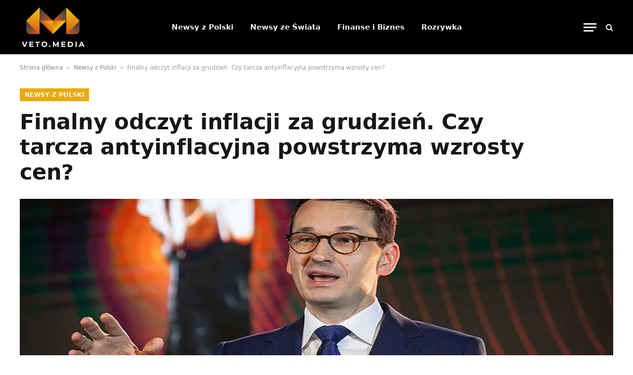

--- FILE ---
content_type: text/html; charset=UTF-8
request_url: https://veto.media/gus-podal-dane-o-inflacji-za-grudzien/
body_size: 17168
content:
<!DOCTYPE html><html lang="pl-PL" prefix="og: https://ogp.me/ns#" class="s-light site-s-light"><head><script data-no-optimize="1">var litespeed_docref=sessionStorage.getItem("litespeed_docref");litespeed_docref&&(Object.defineProperty(document,"referrer",{get:function(){return litespeed_docref}}),sessionStorage.removeItem("litespeed_docref"));</script> <meta charset="UTF-8" /><meta name="viewport" content="width=device-width, initial-scale=1" /><style>img:is([sizes="auto" i], [sizes^="auto," i]) { contain-intrinsic-size: 3000px 1500px }</style><title>Finalny odczyt inflacji za grudzień. Czy tarcza antyinflacyjna powstrzyma wzrosty cen? - VETO.MEDIA: Newsy z Polski i Świata</title><link rel="preload" as="image" imagesrcset="https://veto.media/wp-content/uploads/inflacja-rosnie-bardzo-mocno-1024x576.webp 1024w, https://veto.media/wp-content/uploads/inflacja-rosnie-bardzo-mocno-1122x631.webp 1122w, https://veto.media/wp-content/uploads/inflacja-rosnie-bardzo-mocno-1152x648.webp 1152w, https://veto.media/wp-content/uploads/inflacja-rosnie-bardzo-mocno.webp 1200w" imagesizes="(max-width: 1200px) 100vw, 1200px" /><link rel="preload" as="font" href="https://veto.media/wp-content/themes/smart-mag/css/icons/fonts/ts-icons.woff2?v3.2" type="font/woff2" crossorigin="anonymous" /><meta name="description" content="8,6% - tyle wyniosła inflacja w grudniu według finalnego odczytu opublikowanego przez Główny Urząd Statystyczny. Jest to wynik zgodny ze wstępnymi danymi."/><meta name="robots" content="follow, index, max-snippet:-1, max-video-preview:-1, max-image-preview:large"/><link rel="canonical" href="https://veto.media/gus-podal-dane-o-inflacji-za-grudzien/" /><meta property="og:locale" content="pl_PL" /><meta property="og:type" content="article" /><meta property="og:title" content="Finalny odczyt inflacji za grudzień. Czy tarcza antyinflacyjna powstrzyma wzrosty cen? - VETO.MEDIA: Newsy z Polski i Świata" /><meta property="og:description" content="8,6% - tyle wyniosła inflacja w grudniu według finalnego odczytu opublikowanego przez Główny Urząd Statystyczny. Jest to wynik zgodny ze wstępnymi danymi." /><meta property="og:url" content="https://veto.media/gus-podal-dane-o-inflacji-za-grudzien/" /><meta property="og:site_name" content="VETO.MEDIA - Wiadomości biznesowe, finansowe, rozrywka oraz aktualności z Polski i ze świata" /><meta property="article:section" content="Newsy z Polski" /><meta property="og:updated_time" content="2022-01-14T10:18:44+01:00" /><meta property="og:image" content="https://veto.media/wp-content/uploads/inflacja-rosnie-bardzo-mocno.webp" /><meta property="og:image:secure_url" content="https://veto.media/wp-content/uploads/inflacja-rosnie-bardzo-mocno.webp" /><meta property="og:image:width" content="1200" /><meta property="og:image:height" content="675" /><meta property="og:image:alt" content="Finalny odczyt inflacji za grudzień. Czy tarcza antyinflacyjna powstrzyma wzrosty cen?" /><meta property="og:image:type" content="image/webp" /><meta property="article:published_time" content="2022-01-14T10:02:00+01:00" /><meta property="article:modified_time" content="2022-01-14T10:18:44+01:00" /><meta name="twitter:card" content="summary_large_image" /><meta name="twitter:title" content="Finalny odczyt inflacji za grudzień. Czy tarcza antyinflacyjna powstrzyma wzrosty cen? - VETO.MEDIA: Newsy z Polski i Świata" /><meta name="twitter:description" content="8,6% - tyle wyniosła inflacja w grudniu według finalnego odczytu opublikowanego przez Główny Urząd Statystyczny. Jest to wynik zgodny ze wstępnymi danymi." /><meta name="twitter:site" content="@https://twitter.com/vetopolska" /><meta name="twitter:creator" content="@https://twitter.com/vetopolska" /><meta name="twitter:image" content="https://veto.media/wp-content/uploads/inflacja-rosnie-bardzo-mocno.webp" /><meta name="twitter:label1" content="Napisane przez" /><meta name="twitter:data1" content="Redakcja VETOMEDIA" /><meta name="twitter:label2" content="Czas czytania" /><meta name="twitter:data2" content="1 minuta" /> <script type="application/ld+json" class="rank-math-schema-pro">{"@context":"https://schema.org","@graph":[{"@type":["Organization"],"@id":"https://veto.media/#organization","name":"VETOMEDIA.PL","url":"https://vetomedia.pl","sameAs":["https://twitter.com/https://twitter.com/vetopolska"],"priceRange":"Veto"},{"@type":"WebSite","@id":"https://veto.media/#website","url":"https://veto.media","name":"VETO.MEDIA - Wiadomo\u015bci biznesowe, finansowe, rozrywka oraz aktualno\u015bci z Polski i ze \u015bwiata","publisher":{"@id":"https://veto.media/#organization"},"inLanguage":"pl-PL"},{"@type":"ImageObject","@id":"https://veto.media/wp-content/uploads/inflacja-rosnie-bardzo-mocno.webp","url":"https://veto.media/wp-content/uploads/inflacja-rosnie-bardzo-mocno.webp","width":"1200","height":"675","inLanguage":"pl-PL"},{"@type":"BreadcrumbList","@id":"https://veto.media/gus-podal-dane-o-inflacji-za-grudzien/#breadcrumb","itemListElement":[{"@type":"ListItem","position":"1","item":{"@id":"https://veto.media","name":"Strona g\u0142\u00f3wna"}},{"@type":"ListItem","position":"2","item":{"@id":"https://veto.media/newsy-z-polski/","name":"Newsy z Polski"}},{"@type":"ListItem","position":"3","item":{"@id":"https://veto.media/gus-podal-dane-o-inflacji-za-grudzien/","name":"Finalny odczyt inflacji za grudzie\u0144. Czy tarcza antyinflacyjna powstrzyma wzrosty cen?"}}]},{"@type":"WebPage","@id":"https://veto.media/gus-podal-dane-o-inflacji-za-grudzien/#webpage","url":"https://veto.media/gus-podal-dane-o-inflacji-za-grudzien/","name":"Finalny odczyt inflacji za grudzie\u0144. Czy tarcza antyinflacyjna powstrzyma wzrosty cen? - VETO.MEDIA: Newsy z Polski i \u015awiata","datePublished":"2022-01-14T10:02:00+01:00","dateModified":"2022-01-14T10:18:44+01:00","isPartOf":{"@id":"https://veto.media/#website"},"primaryImageOfPage":{"@id":"https://veto.media/wp-content/uploads/inflacja-rosnie-bardzo-mocno.webp"},"inLanguage":"pl-PL","breadcrumb":{"@id":"https://veto.media/gus-podal-dane-o-inflacji-za-grudzien/#breadcrumb"}},{"@type":"Person","@id":"https://veto.media/redaktorzy/veto/","name":"Redakcja VETOMEDIA","url":"https://veto.media/redaktorzy/veto/","image":{"@type":"ImageObject","@id":"https://veto.media/wp-content/litespeed/avatar/d4d291484f50ed3e8db12ee236c04d00.jpg?ver=1768546504","url":"https://veto.media/wp-content/litespeed/avatar/d4d291484f50ed3e8db12ee236c04d00.jpg?ver=1768546504","caption":"Redakcja VETOMEDIA","inLanguage":"pl-PL"},"worksFor":{"@id":"https://veto.media/#organization"}},{"@type":"NewsArticle","headline":"Finalny odczyt inflacji za grudzie\u0144. Czy tarcza antyinflacyjna powstrzyma wzrosty cen? - VETO.MEDIA: Newsy z","datePublished":"2022-01-14T10:02:00+01:00","dateModified":"2022-01-14T10:18:44+01:00","articleSection":"Newsy z Polski","author":{"@id":"https://veto.media/redaktorzy/veto/","name":"Redakcja VETOMEDIA"},"publisher":{"@id":"https://veto.media/#organization"},"description":"8,6% - tyle wynios\u0142a inflacja w grudniu wed\u0142ug finalnego odczytu opublikowanego przez G\u0142\u00f3wny Urz\u0105d Statystyczny. Jest to wynik zgodny ze wst\u0119pnymi danymi.","copyrightYear":"2022","copyrightHolder":{"@id":"https://veto.media/#organization"},"name":"Finalny odczyt inflacji za grudzie\u0144. Czy tarcza antyinflacyjna powstrzyma wzrosty cen? - VETO.MEDIA: Newsy z","@id":"https://veto.media/gus-podal-dane-o-inflacji-za-grudzien/#richSnippet","isPartOf":{"@id":"https://veto.media/gus-podal-dane-o-inflacji-za-grudzien/#webpage"},"image":{"@id":"https://veto.media/wp-content/uploads/inflacja-rosnie-bardzo-mocno.webp"},"inLanguage":"pl-PL","mainEntityOfPage":{"@id":"https://veto.media/gus-podal-dane-o-inflacji-za-grudzien/#webpage"}}]}</script> <link rel='dns-prefetch' href='//fonts.googleapis.com' /><link rel="alternate" type="application/rss+xml" title="VETO.MEDIA - Wiadomości biznesowe, finansowe, rozrywka oraz aktualności z Polski i ze świata &raquo; Kanał z wpisami" href="https://veto.media/feed/" /><link rel="alternate" type="application/rss+xml" title="VETO.MEDIA - Wiadomości biznesowe, finansowe, rozrywka oraz aktualności z Polski i ze świata &raquo; Kanał z komentarzami" href="https://veto.media/comments/feed/" /> <script id="wpp-js" type="litespeed/javascript" data-src="https://veto.media/wp-content/plugins/wordpress-popular-posts/assets/js/wpp.min.js?ver=7.3.3" data-sampling="0" data-sampling-rate="100" data-api-url="https://veto.media/wp-json/wordpress-popular-posts" data-post-id="47671" data-token="1298d7aaa8" data-lang="0" data-debug="0"></script> <link rel="alternate" type="application/rss+xml" title="VETO.MEDIA - Wiadomości biznesowe, finansowe, rozrywka oraz aktualności z Polski i ze świata &raquo; Finalny odczyt inflacji za grudzień. Czy tarcza antyinflacyjna powstrzyma wzrosty cen? Kanał z komentarzami" href="https://veto.media/gus-podal-dane-o-inflacji-za-grudzien/feed/" /><link data-optimized="2" rel="stylesheet" href="https://veto.media/wp-content/litespeed/css/cd4b782bf33851983b3b86f5ec25f4fe.css?ver=69f87" /><style id='classic-theme-styles-inline-css' type='text/css'>/*! This file is auto-generated */
.wp-block-button__link{color:#fff;background-color:#32373c;border-radius:9999px;box-shadow:none;text-decoration:none;padding:calc(.667em + 2px) calc(1.333em + 2px);font-size:1.125em}.wp-block-file__button{background:#32373c;color:#fff;text-decoration:none}</style><style id='global-styles-inline-css' type='text/css'>:root{--wp--preset--aspect-ratio--square: 1;--wp--preset--aspect-ratio--4-3: 4/3;--wp--preset--aspect-ratio--3-4: 3/4;--wp--preset--aspect-ratio--3-2: 3/2;--wp--preset--aspect-ratio--2-3: 2/3;--wp--preset--aspect-ratio--16-9: 16/9;--wp--preset--aspect-ratio--9-16: 9/16;--wp--preset--color--black: #000000;--wp--preset--color--cyan-bluish-gray: #abb8c3;--wp--preset--color--white: #ffffff;--wp--preset--color--pale-pink: #f78da7;--wp--preset--color--vivid-red: #cf2e2e;--wp--preset--color--luminous-vivid-orange: #ff6900;--wp--preset--color--luminous-vivid-amber: #fcb900;--wp--preset--color--light-green-cyan: #7bdcb5;--wp--preset--color--vivid-green-cyan: #00d084;--wp--preset--color--pale-cyan-blue: #8ed1fc;--wp--preset--color--vivid-cyan-blue: #0693e3;--wp--preset--color--vivid-purple: #9b51e0;--wp--preset--gradient--vivid-cyan-blue-to-vivid-purple: linear-gradient(135deg,rgba(6,147,227,1) 0%,rgb(155,81,224) 100%);--wp--preset--gradient--light-green-cyan-to-vivid-green-cyan: linear-gradient(135deg,rgb(122,220,180) 0%,rgb(0,208,130) 100%);--wp--preset--gradient--luminous-vivid-amber-to-luminous-vivid-orange: linear-gradient(135deg,rgba(252,185,0,1) 0%,rgba(255,105,0,1) 100%);--wp--preset--gradient--luminous-vivid-orange-to-vivid-red: linear-gradient(135deg,rgba(255,105,0,1) 0%,rgb(207,46,46) 100%);--wp--preset--gradient--very-light-gray-to-cyan-bluish-gray: linear-gradient(135deg,rgb(238,238,238) 0%,rgb(169,184,195) 100%);--wp--preset--gradient--cool-to-warm-spectrum: linear-gradient(135deg,rgb(74,234,220) 0%,rgb(151,120,209) 20%,rgb(207,42,186) 40%,rgb(238,44,130) 60%,rgb(251,105,98) 80%,rgb(254,248,76) 100%);--wp--preset--gradient--blush-light-purple: linear-gradient(135deg,rgb(255,206,236) 0%,rgb(152,150,240) 100%);--wp--preset--gradient--blush-bordeaux: linear-gradient(135deg,rgb(254,205,165) 0%,rgb(254,45,45) 50%,rgb(107,0,62) 100%);--wp--preset--gradient--luminous-dusk: linear-gradient(135deg,rgb(255,203,112) 0%,rgb(199,81,192) 50%,rgb(65,88,208) 100%);--wp--preset--gradient--pale-ocean: linear-gradient(135deg,rgb(255,245,203) 0%,rgb(182,227,212) 50%,rgb(51,167,181) 100%);--wp--preset--gradient--electric-grass: linear-gradient(135deg,rgb(202,248,128) 0%,rgb(113,206,126) 100%);--wp--preset--gradient--midnight: linear-gradient(135deg,rgb(2,3,129) 0%,rgb(40,116,252) 100%);--wp--preset--font-size--small: 13px;--wp--preset--font-size--medium: 20px;--wp--preset--font-size--large: 36px;--wp--preset--font-size--x-large: 42px;--wp--preset--spacing--20: 0.44rem;--wp--preset--spacing--30: 0.67rem;--wp--preset--spacing--40: 1rem;--wp--preset--spacing--50: 1.5rem;--wp--preset--spacing--60: 2.25rem;--wp--preset--spacing--70: 3.38rem;--wp--preset--spacing--80: 5.06rem;--wp--preset--shadow--natural: 6px 6px 9px rgba(0, 0, 0, 0.2);--wp--preset--shadow--deep: 12px 12px 50px rgba(0, 0, 0, 0.4);--wp--preset--shadow--sharp: 6px 6px 0px rgba(0, 0, 0, 0.2);--wp--preset--shadow--outlined: 6px 6px 0px -3px rgba(255, 255, 255, 1), 6px 6px rgba(0, 0, 0, 1);--wp--preset--shadow--crisp: 6px 6px 0px rgba(0, 0, 0, 1);}:where(.is-layout-flex){gap: 0.5em;}:where(.is-layout-grid){gap: 0.5em;}body .is-layout-flex{display: flex;}.is-layout-flex{flex-wrap: wrap;align-items: center;}.is-layout-flex > :is(*, div){margin: 0;}body .is-layout-grid{display: grid;}.is-layout-grid > :is(*, div){margin: 0;}:where(.wp-block-columns.is-layout-flex){gap: 2em;}:where(.wp-block-columns.is-layout-grid){gap: 2em;}:where(.wp-block-post-template.is-layout-flex){gap: 1.25em;}:where(.wp-block-post-template.is-layout-grid){gap: 1.25em;}.has-black-color{color: var(--wp--preset--color--black) !important;}.has-cyan-bluish-gray-color{color: var(--wp--preset--color--cyan-bluish-gray) !important;}.has-white-color{color: var(--wp--preset--color--white) !important;}.has-pale-pink-color{color: var(--wp--preset--color--pale-pink) !important;}.has-vivid-red-color{color: var(--wp--preset--color--vivid-red) !important;}.has-luminous-vivid-orange-color{color: var(--wp--preset--color--luminous-vivid-orange) !important;}.has-luminous-vivid-amber-color{color: var(--wp--preset--color--luminous-vivid-amber) !important;}.has-light-green-cyan-color{color: var(--wp--preset--color--light-green-cyan) !important;}.has-vivid-green-cyan-color{color: var(--wp--preset--color--vivid-green-cyan) !important;}.has-pale-cyan-blue-color{color: var(--wp--preset--color--pale-cyan-blue) !important;}.has-vivid-cyan-blue-color{color: var(--wp--preset--color--vivid-cyan-blue) !important;}.has-vivid-purple-color{color: var(--wp--preset--color--vivid-purple) !important;}.has-black-background-color{background-color: var(--wp--preset--color--black) !important;}.has-cyan-bluish-gray-background-color{background-color: var(--wp--preset--color--cyan-bluish-gray) !important;}.has-white-background-color{background-color: var(--wp--preset--color--white) !important;}.has-pale-pink-background-color{background-color: var(--wp--preset--color--pale-pink) !important;}.has-vivid-red-background-color{background-color: var(--wp--preset--color--vivid-red) !important;}.has-luminous-vivid-orange-background-color{background-color: var(--wp--preset--color--luminous-vivid-orange) !important;}.has-luminous-vivid-amber-background-color{background-color: var(--wp--preset--color--luminous-vivid-amber) !important;}.has-light-green-cyan-background-color{background-color: var(--wp--preset--color--light-green-cyan) !important;}.has-vivid-green-cyan-background-color{background-color: var(--wp--preset--color--vivid-green-cyan) !important;}.has-pale-cyan-blue-background-color{background-color: var(--wp--preset--color--pale-cyan-blue) !important;}.has-vivid-cyan-blue-background-color{background-color: var(--wp--preset--color--vivid-cyan-blue) !important;}.has-vivid-purple-background-color{background-color: var(--wp--preset--color--vivid-purple) !important;}.has-black-border-color{border-color: var(--wp--preset--color--black) !important;}.has-cyan-bluish-gray-border-color{border-color: var(--wp--preset--color--cyan-bluish-gray) !important;}.has-white-border-color{border-color: var(--wp--preset--color--white) !important;}.has-pale-pink-border-color{border-color: var(--wp--preset--color--pale-pink) !important;}.has-vivid-red-border-color{border-color: var(--wp--preset--color--vivid-red) !important;}.has-luminous-vivid-orange-border-color{border-color: var(--wp--preset--color--luminous-vivid-orange) !important;}.has-luminous-vivid-amber-border-color{border-color: var(--wp--preset--color--luminous-vivid-amber) !important;}.has-light-green-cyan-border-color{border-color: var(--wp--preset--color--light-green-cyan) !important;}.has-vivid-green-cyan-border-color{border-color: var(--wp--preset--color--vivid-green-cyan) !important;}.has-pale-cyan-blue-border-color{border-color: var(--wp--preset--color--pale-cyan-blue) !important;}.has-vivid-cyan-blue-border-color{border-color: var(--wp--preset--color--vivid-cyan-blue) !important;}.has-vivid-purple-border-color{border-color: var(--wp--preset--color--vivid-purple) !important;}.has-vivid-cyan-blue-to-vivid-purple-gradient-background{background: var(--wp--preset--gradient--vivid-cyan-blue-to-vivid-purple) !important;}.has-light-green-cyan-to-vivid-green-cyan-gradient-background{background: var(--wp--preset--gradient--light-green-cyan-to-vivid-green-cyan) !important;}.has-luminous-vivid-amber-to-luminous-vivid-orange-gradient-background{background: var(--wp--preset--gradient--luminous-vivid-amber-to-luminous-vivid-orange) !important;}.has-luminous-vivid-orange-to-vivid-red-gradient-background{background: var(--wp--preset--gradient--luminous-vivid-orange-to-vivid-red) !important;}.has-very-light-gray-to-cyan-bluish-gray-gradient-background{background: var(--wp--preset--gradient--very-light-gray-to-cyan-bluish-gray) !important;}.has-cool-to-warm-spectrum-gradient-background{background: var(--wp--preset--gradient--cool-to-warm-spectrum) !important;}.has-blush-light-purple-gradient-background{background: var(--wp--preset--gradient--blush-light-purple) !important;}.has-blush-bordeaux-gradient-background{background: var(--wp--preset--gradient--blush-bordeaux) !important;}.has-luminous-dusk-gradient-background{background: var(--wp--preset--gradient--luminous-dusk) !important;}.has-pale-ocean-gradient-background{background: var(--wp--preset--gradient--pale-ocean) !important;}.has-electric-grass-gradient-background{background: var(--wp--preset--gradient--electric-grass) !important;}.has-midnight-gradient-background{background: var(--wp--preset--gradient--midnight) !important;}.has-small-font-size{font-size: var(--wp--preset--font-size--small) !important;}.has-medium-font-size{font-size: var(--wp--preset--font-size--medium) !important;}.has-large-font-size{font-size: var(--wp--preset--font-size--large) !important;}.has-x-large-font-size{font-size: var(--wp--preset--font-size--x-large) !important;}
:where(.wp-block-post-template.is-layout-flex){gap: 1.25em;}:where(.wp-block-post-template.is-layout-grid){gap: 1.25em;}
:where(.wp-block-columns.is-layout-flex){gap: 2em;}:where(.wp-block-columns.is-layout-grid){gap: 2em;}
:root :where(.wp-block-pullquote){font-size: 1.5em;line-height: 1.6;}</style><link rel='stylesheet' id='adace-style-css' href='https://veto.media/wp-content/plugins/deb52bbc951fb2c7d7a458b72d519e3b-plugin/assets/css/style.min.css?ver=1.3.25' type='text/css' media='all' /><link rel='stylesheet' id='shoppable-images-css-css' href='https://veto.media/wp-content/plugins/deb52bbc951fb2c7d7a458b72d519e3b-plugin/assets/css/shoppable-images-front.min.css?ver=1.3.25' type='text/css' media='all' /><style id='smartmag-core-inline-css' type='text/css'>:root { --c-main: #e8aa0f;
--c-main-rgb: 232,170,15; }
.smart-head-main .smart-head-top { --head-h: 100px; }
.smart-head-main .smart-head-mid { --head-h: 110px; }
.smart-head-main .smart-head-mid > .inner { padding-top: 0px; }</style> <script id="smartmag-lazy-inline-js-after" type="litespeed/javascript">/**
 * @copyright ThemeSphere
 * @preserve
 */
var BunyadLazy={};BunyadLazy.load=function(){function a(e,n){var t={};e.dataset.bgset&&e.dataset.sizes?(t.sizes=e.dataset.sizes,t.srcset=e.dataset.bgset):t.src=e.dataset.bgsrc,function(t){var a=t.dataset.ratio;if(0<a){const e=t.parentElement;if(e.classList.contains("media-ratio")){const n=e.style;n.getPropertyValue("--a-ratio")||(n.paddingBottom=100/a+"%")}}}(e);var a,o=document.createElement("img");for(a in o.onload=function(){var t="url('"+(o.currentSrc||o.src)+"')",a=e.style;a.backgroundImage!==t&&requestAnimationFrame(()=>{a.backgroundImage=t,n&&n()}),o.onload=null,o.onerror=null,o=null},o.onerror=o.onload,t)o.setAttribute(a,t[a]);o&&o.complete&&0<o.naturalWidth&&o.onload&&o.onload()}function e(t){t.dataset.loaded||a(t,()=>{document.dispatchEvent(new Event("lazyloaded")),t.dataset.loaded=1})}function n(t){"complete"===document.readyState?t():window.addEventListener("load",t)}return{initEarly:function(){var t,a=()=>{document.querySelectorAll(".img.bg-cover:not(.lazyload)").forEach(e)};"complete"!==document.readyState?(t=setInterval(a,150),n(()=>{a(),clearInterval(t)})):a()},callOnLoad:n,initBgImages:function(t){t&&n(()=>{document.querySelectorAll(".img.bg-cover").forEach(e)})},bgLoad:a}}(),BunyadLazy.load.initEarly()</script> <script type="litespeed/javascript" data-src="https://veto.media/wp-includes/js/jquery/jquery.min.js" id="jquery-core-js"></script> <script type="litespeed/javascript" data-src="https://veto.media/wp-content/plugins/deb52bbc951fb2c7d7a458b72d519e3b-plugin/assets/js/slot-slideup.js?ver=1.3.25" id="adace-slot-slideup-js"></script> <script type="litespeed/javascript" data-src="https://veto.media/wp-content/plugins/deb52bbc951fb2c7d7a458b72d519e3b-plugin/includes/shoppable-images/assets/js/shoppable-images-front.js?ver=1.3.25" id="shoppable-images-js-js"></script> <script type="litespeed/javascript" data-src="https://veto.media/wp-content/plugins/deb52bbc951fb2c7d7a458b72d519e3b-plugin/assets/js/coupons.js?ver=1.3.25" id="adace-coupons-js"></script> <script id="cookie-notice-front-js-before" type="litespeed/javascript">var cnArgs={"ajaxUrl":"https:\/\/veto.media\/wp-admin\/admin-ajax.php","nonce":"03c40c3fad","hideEffect":"fade","position":"bottom","onScroll":!1,"onScrollOffset":100,"onClick":!0,"cookieName":"cookie_notice_accepted","cookieTime":2592000,"cookieTimeRejected":2592000,"globalCookie":!1,"redirection":!0,"cache":!0,"revokeCookies":!1,"revokeCookiesOpt":"automatic"}</script> <link rel="https://api.w.org/" href="https://veto.media/wp-json/" /><link rel="alternate" title="JSON" type="application/json" href="https://veto.media/wp-json/wp/v2/posts/47671" /><link rel="EditURI" type="application/rsd+xml" title="RSD" href="https://veto.media/xmlrpc.php?rsd" /><meta name="generator" content="WordPress 6.8.3" /><link rel='shortlink' href='https://veto.media/?p=47671' /><link rel="alternate" title="oEmbed (JSON)" type="application/json+oembed" href="https://veto.media/wp-json/oembed/1.0/embed?url=https%3A%2F%2Fveto.media%2Fgus-podal-dane-o-inflacji-za-grudzien%2F" /><link rel="alternate" title="oEmbed (XML)" type="text/xml+oembed" href="https://veto.media/wp-json/oembed/1.0/embed?url=https%3A%2F%2Fveto.media%2Fgus-podal-dane-o-inflacji-za-grudzien%2F&#038;format=xml" /><style id="wpp-loading-animation-styles">@-webkit-keyframes bgslide{from{background-position-x:0}to{background-position-x:-200%}}@keyframes bgslide{from{background-position-x:0}to{background-position-x:-200%}}.wpp-widget-block-placeholder,.wpp-shortcode-placeholder{margin:0 auto;width:60px;height:3px;background:#dd3737;background:linear-gradient(90deg,#dd3737 0%,#571313 10%,#dd3737 100%);background-size:200% auto;border-radius:3px;-webkit-animation:bgslide 1s infinite linear;animation:bgslide 1s infinite linear}</style> <script type="litespeed/javascript">var BunyadSchemeKey='bunyad-scheme';(()=>{const d=document.documentElement;const c=d.classList;var scheme=localStorage.getItem(BunyadSchemeKey);if(scheme){d.dataset.origClass=c;scheme==='dark'?c.remove('s-light','site-s-light'):c.remove('s-dark','site-s-dark');c.add('site-s-'+scheme,'s-'+scheme)}})()</script> <meta name="generator" content="Elementor 3.32.3; features: e_font_icon_svg, additional_custom_breakpoints; settings: css_print_method-external, google_font-enabled, font_display-auto"><style>.e-con.e-parent:nth-of-type(n+4):not(.e-lazyloaded):not(.e-no-lazyload),
				.e-con.e-parent:nth-of-type(n+4):not(.e-lazyloaded):not(.e-no-lazyload) * {
					background-image: none !important;
				}
				@media screen and (max-height: 1024px) {
					.e-con.e-parent:nth-of-type(n+3):not(.e-lazyloaded):not(.e-no-lazyload),
					.e-con.e-parent:nth-of-type(n+3):not(.e-lazyloaded):not(.e-no-lazyload) * {
						background-image: none !important;
					}
				}
				@media screen and (max-height: 640px) {
					.e-con.e-parent:nth-of-type(n+2):not(.e-lazyloaded):not(.e-no-lazyload),
					.e-con.e-parent:nth-of-type(n+2):not(.e-lazyloaded):not(.e-no-lazyload) * {
						background-image: none !important;
					}
				}</style><link rel="icon" href="https://veto.media/wp-content/uploads/VETOMEDIA-FAVICON-3-48x48.png" sizes="32x32" /><link rel="icon" href="https://veto.media/wp-content/uploads/VETOMEDIA-FAVICON-3-192x192.png" sizes="192x192" /><link rel="apple-touch-icon" href="https://veto.media/wp-content/uploads/VETOMEDIA-FAVICON-3-192x192.png" /><meta name="msapplication-TileImage" content="https://veto.media/wp-content/uploads/VETOMEDIA-FAVICON-3.png" /></head><body data-rsssl=1 class="wp-singular post-template-default single single-post postid-47671 single-format-standard wp-theme-smart-mag cookies-not-set no-sidebar post-layout-large-image post-cat-100 has-lb has-lb-sm ts-img-hov-fade has-sb-sep layout-normal elementor-default elementor-kit-52667"><div class="main-wrap"><div class="off-canvas-backdrop"></div><div class="mobile-menu-container off-canvas s-dark hide-menu-lg" id="off-canvas"><div class="off-canvas-head">
<a href="#" class="close">
<span class="visuallyhidden">Close Menu</span>
<i class="tsi tsi-times"></i>
</a><div class="ts-logo">
<img data-lazyloaded="1" src="[data-uri]" class="logo-mobile logo-image" data-src="https://veto.media/wp-content/uploads/VETO.MEDIA-LOGO.png" width="200" height="134" alt="VETO.MEDIA &#8211; Wiadomości biznesowe, finansowe, rozrywka oraz aktualności z Polski i ze świata"/></div></div><div class="off-canvas-content"><ul class="mobile-menu"></ul><div class="spc-social-block spc-social spc-social-b smart-head-social">
<a href="#" class="link service s-facebook" target="_blank" rel="nofollow noopener">
<i class="icon tsi tsi-facebook"></i>					<span class="visuallyhidden">Facebook</span>
</a>
<a href="#" class="link service s-twitter" target="_blank" rel="nofollow noopener">
<i class="icon tsi tsi-twitter"></i>					<span class="visuallyhidden">X (Twitter)</span>
</a>
<a href="#" class="link service s-instagram" target="_blank" rel="nofollow noopener">
<i class="icon tsi tsi-instagram"></i>					<span class="visuallyhidden">Instagram</span>
</a></div></div></div><div class="smart-head smart-head-a smart-head-main" id="smart-head" data-sticky="auto" data-sticky-type="smart" data-sticky-full><div class="smart-head-row smart-head-mid smart-head-row-3 s-dark has-center-nav smart-head-row-full"><div class="inner wrap"><div class="items items-left ">
<a href="https://veto.media/" title="VETO.MEDIA &#8211; Wiadomości biznesowe, finansowe, rozrywka oraz aktualności z Polski i ze świata" rel="home" class="logo-link ts-logo logo-is-image">
<span>
<img data-lazyloaded="1" src="[data-uri]" fetchpriority="high" data-src="https://veto.media/wp-content/uploads/VETO.MEDIA-LOGO.png" class="logo-image" alt="VETO.MEDIA &#8211; Wiadomości biznesowe, finansowe, rozrywka oraz aktualności z Polski i ze świata" width="400" height="267"/>
</span>
</a></div><div class="items items-center "><div class="nav-wrap"><nav class="navigation navigation-main nav-hov-a"><ul id="menu-belka-kategorii" class="menu"><li id="menu-item-129" class="menu-item menu-item-type-taxonomy menu-item-object-category current-post-ancestor current-menu-parent current-post-parent menu-cat-100 menu-item-129"><a href="https://veto.media/newsy-z-polski/">Newsy z Polski</a></li><li id="menu-item-8205" class="menu-item menu-item-type-taxonomy menu-item-object-category menu-cat-1731 menu-item-8205"><a href="https://veto.media/newsy-ze-swiata/">Newsy ze Świata</a></li><li id="menu-item-52283" class="menu-item menu-item-type-taxonomy menu-item-object-category menu-cat-3055 menu-item-52283"><a href="https://veto.media/finanse-i-biznes/">Finanse i Biznes</a></li><li id="menu-item-52296" class="menu-item menu-item-type-taxonomy menu-item-object-category menu-cat-3056 menu-item-52296"><a href="https://veto.media/rozrywka/">Rozrywka</a></li></ul></nav></div></div><div class="items items-right ">
<button class="offcanvas-toggle has-icon" type="button" aria-label="Menu">
<span class="hamburger-icon hamburger-icon-a">
<span class="inner"></span>
</span>
</button><a href="#" class="search-icon has-icon-only is-icon" title="Search">
<i class="tsi tsi-search"></i>
</a></div></div></div></div><div class="smart-head smart-head-a smart-head-mobile" id="smart-head-mobile" data-sticky="mid" data-sticky-type="smart" data-sticky-full><div class="smart-head-row smart-head-mid smart-head-row-3 s-dark smart-head-row-full"><div class="inner wrap"><div class="items items-left ">
<button class="offcanvas-toggle has-icon" type="button" aria-label="Menu">
<span class="hamburger-icon hamburger-icon-a">
<span class="inner"></span>
</span>
</button></div><div class="items items-center ">
<a href="https://veto.media/" title="VETO.MEDIA &#8211; Wiadomości biznesowe, finansowe, rozrywka oraz aktualności z Polski i ze świata" rel="home" class="logo-link ts-logo logo-is-image">
<span>
<img data-lazyloaded="1" src="[data-uri]" class="logo-mobile logo-image" data-src="https://veto.media/wp-content/uploads/VETO.MEDIA-LOGO.png" width="200" height="134" alt="VETO.MEDIA &#8211; Wiadomości biznesowe, finansowe, rozrywka oraz aktualności z Polski i ze świata"/>
</span>
</a></div><div class="items items-right "><a href="#" class="search-icon has-icon-only is-icon" title="Search">
<i class="tsi tsi-search"></i>
</a></div></div></div></div><nav class="breadcrumbs is-full-width breadcrumbs-a" id="breadcrumb"><div class="inner ts-contain "><a href="https://veto.media">Strona główna</a><span class="separator"> &raquo; </span><a href="https://veto.media/newsy-z-polski/">Newsy z Polski</a><span class="separator"> &raquo; </span><span class="last">Finalny odczyt inflacji za grudzień. Czy tarcza antyinflacyjna powstrzyma wzrosty cen?</span></div></nav><div class="main ts-contain cf no-sidebar"><div class="s-head-large the-post-header s-head-modern s-head-large-image"><div class="post-meta post-meta-a post-meta-left post-meta-single"><div class="post-meta-items meta-above"><span class="meta-item cat-labels">
<a href="https://veto.media/newsy-z-polski/" class="category term-color-100" rel="category">Newsy z Polski</a>
</span></div><h1 class="is-title post-title">Finalny odczyt inflacji za grudzień. Czy tarcza antyinflacyjna powstrzyma wzrosty cen?</h1></div><div class="single-featured"><div class="featured">
<a href="https://veto.media/wp-content/uploads/inflacja-rosnie-bardzo-mocno.webp" class="image-link media-ratio ar-bunyad-main-full" title="Finalny odczyt inflacji za grudzień. Czy tarcza antyinflacyjna powstrzyma wzrosty cen?"><img width="1200" height="574" src="https://veto.media/wp-content/uploads/inflacja-rosnie-bardzo-mocno-1024x576.webp" class="attachment-bunyad-main-full size-bunyad-main-full no-lazy skip-lazy wp-post-image" alt="inflacja rosnie bardzo mocno" sizes="(max-width: 1200px) 100vw, 1200px" title="Finalny odczyt inflacji za grudzień. Czy tarcza antyinflacyjna powstrzyma wzrosty cen?" decoding="async" srcset="https://veto.media/wp-content/uploads/inflacja-rosnie-bardzo-mocno-1024x576.webp 1024w, https://veto.media/wp-content/uploads/inflacja-rosnie-bardzo-mocno-1122x631.webp 1122w, https://veto.media/wp-content/uploads/inflacja-rosnie-bardzo-mocno-1152x648.webp 1152w, https://veto.media/wp-content/uploads/inflacja-rosnie-bardzo-mocno.webp 1200w"></a></div></div></div><div class="ts-row"><div class="col-8 main-content s-post-contain"><div class="the-post s-post-large-image the-post-modern"><article id="post-47671" class="post-47671 post type-post status-publish format-standard has-post-thumbnail category-newsy-z-polski"><div class="post-content-wrap"><div class="post-content cf entry-content content-spacious-full"><p><strong>8,6% &#8211; tyle wyniosła inflacja w grudniu według finalnego odczytu opublikowanego przez Główny Urząd Statystyczny.</strong> <strong>Jest to wynik zgodny ze wstępnymi danymi.</strong></p><h2 class="wp-block-heading"><strong>Finalny odczyt inflacji za grudzień</strong></h2><p>Ceny w Polsce rosną w tempie nie widzianym od 2000 roku, jest źle, co pokazują ostatnie odczyty inflacyjne. Tylko w ciągu kilku miesięcy wskaźnik inflacji zmienił się o kilka punktów procentowych.  We wrześniu odczyt inflacji wyniósł 5,9%, w październiku 6,8%, a w listopadzie 7,8%.</p><ul class="wp-block-list"><li><strong>Grudzień był kolejnym miesiącem, w którym inflacja przyśpieszyła, finalny odczyt inflacyjny wyniósł 8,6%.</strong></li></ul><p>Ceny towarów i usług konsumpcyjnych według szybkiego szacunku w grudniu 2021 r. w porównaniu z analogicznym miesiącem ub. roku wzrosły o 8,6%<br>(wskaźnik cen 108,6), a w stosunku do poprzedniego miesiąca wzrosły o 0,9% (wskaźnik cen 100,9). – poinformował GUS.</p><figure class="wp-block-image size-full"><img data-lazyloaded="1" src="[data-uri]" loading="lazy" decoding="async" width="553" height="331" data-src="https://veto.media/wp-content/uploads/image-286.png.webp" alt="image 286" class="wp-image-47706" title="Finalny odczyt inflacji za grudzień. Czy tarcza antyinflacyjna powstrzyma wzrosty cen? 1" data-srcset="https://veto.media/wp-content/uploads/image-286.png.webp 553w, https://veto.media/wp-content/uploads/image-286-300x180.png.webp 300w, https://veto.media/wp-content/uploads/image-286-150x90.png.webp 150w, https://veto.media/wp-content/uploads/image-286-364x218.png.webp 364w, https://veto.media/wp-content/uploads/image-286-80x48.png.webp 80w, https://veto.media/wp-content/uploads/image-286-160x96.png.webp 160w, https://veto.media/wp-content/uploads/image-286-30x18.png.webp 30w, https://veto.media/wp-content/uploads/image-286-36x22.png.webp 36w, https://veto.media/wp-content/uploads/image-286-48x29.png.webp 48w" data-sizes="(max-width: 553px) 100vw, 553px" /><figcaption>Źródło: GUS</figcaption></figure><p>Poszczególne produkty, w porównaniu z grudniem 2020 r. rosły odpowiednio:</p><ul class="wp-block-list"><li>Żywność i napoje bezalkoholowe 8,6%</li><li>Napoje alkoholowe i wyroby tytoniowe 2,5%</li><li>Odzież i obuwie 2,9%</li><li>Użytkowanie mieszkania lub domu i nośniki energii 11,2%</li><li>Transport 22,7%</li><li>Zdrowie 3,4%</li><li>Wyposażenie mieszkania i prowadzenie gospodarstwa domowego 5,7%</li><li>Łączność 5,4%</li><li>Rekreacja i kultura 6,2%</li><li>Edukacja 4,4%</li><li>Restauracje i hotele 8,4%</li><li>Inne towary i usługi 3,4%</li></ul><figure class="wp-block-embed is-type-rich is-provider-twitter wp-block-embed-twitter"><div class="wp-block-embed__wrapper"><blockquote class="twitter-tweet" data-width="550" data-dnt="true"><p lang="pl" dir="ltr">Zapoznaj się z naszą infografiką prezentującą wzrosty cen towarów i usług konsumpcyjnych w grudniu 2021 r. w porównaniu z grudniem 2020 r.<a href="https://t.co/ZQz7jh2Xnz" rel="nofollow">https://t.co/ZQz7jh2Xnz</a><a href="https://twitter.com/hashtag/GUS?src=hash&amp;ref_src=twsrc%5Etfw" rel="nofollow noopener" target="_blank">#GUS</a> <a href="https://twitter.com/hashtag/CPI?src=hash&amp;ref_src=twsrc%5Etfw" rel="nofollow noopener" target="_blank">#CPI</a> <a href="https://twitter.com/hashtag/Wska%C5%BAnikCen?src=hash&amp;ref_src=twsrc%5Etfw" rel="nofollow noopener" target="_blank">#WskaźnikCen</a> <a href="https://twitter.com/hashtag/statystyki?src=hash&amp;ref_src=twsrc%5Etfw" rel="nofollow noopener" target="_blank">#statystyki</a> <a href="https://twitter.com/hashtag/inflacja?src=hash&amp;ref_src=twsrc%5Etfw" rel="nofollow noopener" target="_blank">#inflacja</a> <a href="https://t.co/JJePGlhmHr" rel="nofollow">pic.twitter.com/JJePGlhmHr</a></p>&mdash; GUS (@GUS_STAT) <a href="https://twitter.com/GUS_STAT/status/1481914546826711040?ref_src=twsrc%5Etfw" rel="nofollow noopener" target="_blank">January 14, 2022</a></blockquote><script type="litespeed/javascript" data-src="https://platform.twitter.com/widgets.js" charset="utf-8"></script> </div></figure><h3 class="wp-block-heading"><strong>Tarcza antyinflacyjna</strong></h3><p><strong>Mateusz Morawiecki ogłosił we wtorek szczegóły, które mają pomóc państwu w walce z rosnącą inflacją</strong>. Zaimplementowane zostały m.in. zmiany w wysokości stawek VAT. Zmniejszono VAT na gaz, paliwo, nawozy i żywność. Zmiany mają trwać pół roku. Zaserwowano też dodatek osłonowy i wiele innych. Według rządu te zmiany mają pomóc państwu uporać się z inflacją. Ekonomiści uważają inaczej. Sądzi się, że wprowadzona tarcza skutecznie przedłuży okres wysokiej inflacji, co w końcowym rozrachunku kłóci się z podejściem przejściowego wzrostu cen.</p><hr class="wp-block-separator"/><p>Dowiedz się więcej: <strong><a href="https://veto.media/szczegoly-tarczy-antyinflacyjnej-2-0-oglosil-premier/"><span style="color:#fff000" class="has-inline-color">OBNIŻKA VAT NA ŻYWNOŚĆ, GAZ I PRĄD. PREMIER MORAWIECKI OGŁOSIŁ SZCZEGÓŁY TARCZY ANTYINFLACYJNEJ 2.0</span></a></strong></p><hr class="wp-block-separator"/><p>Jak oceniają ekonomiści Citi Handlowego &#8211; zapowiedziane przez rząd tarcze antyinflacyjne ograniczą wzrost cen jedynie krótkoterminowo i bardzo istotnie wydłużają okres podwyższonej inflacji, co zwiększy konieczność podwyżek stóp proc. przez RPP do ponad 4 proc.</p></div></div></article><div class="author-box"><section class="author-info"><img data-lazyloaded="1" src="[data-uri]" alt='' data-src='https://veto.media/wp-content/uploads/VETOMEDIA-REDAKCJA.jpg' data-srcset='https://veto.media/wp-content/uploads/VETOMEDIA-REDAKCJA.jpg 250w, https://veto.media/wp-content/uploads/VETOMEDIA-REDAKCJA-150x150.jpg 150w, https://veto.media/wp-content/uploads/VETOMEDIA-REDAKCJA-192x192.jpg 192w, https://veto.media/wp-content/uploads/VETOMEDIA-REDAKCJA-110x110.jpg 110w, https://veto.media/wp-content/uploads/VETOMEDIA-REDAKCJA-220x220.jpg 220w, https://veto.media/wp-content/uploads/VETOMEDIA-REDAKCJA-48x48.jpg 48w, https://veto.media/wp-content/uploads/VETOMEDIA-REDAKCJA-96x96.jpg 96w' class='avatar avatar-95 photo' height='95' width='95' decoding='async'/><div class="description">
<a href="https://veto.media/redaktorzy/veto/" title="Wpisy od Redakcja VETOMEDIA" rel="author">Redakcja VETOMEDIA</a><ul class="social-icons"></ul><p class="bio"></p></div></section></div><section class="related-posts"><div class="block-head block-head-ac block-head-a block-head-a1 is-left"><h4 class="heading">Zobacz także:</h4></div><section class="block-wrap block-grid mb-none" data-id="1"><div class="block-content"><div class="loop loop-grid loop-grid-sm grid grid-3 md:grid-2 xs:grid-1"><article class="l-post grid-post grid-sm-post"><div class="media">
<a href="https://veto.media/szalony-eksperyment-rafala-zaorskiego-apartament-na-zlotej-44-podzielony-na-20-tysiecy-udzialow/" class="image-link media-ratio ratio-16-9" title="Szalony Eksperyment Rafała Zaorskiego! Apartament na Złotej 44 podzielony na 20 tysięcy udziałów!"><span data-bgsrc="https://veto.media/wp-content/uploads/pixelartzlota-1024x538.jpg" class="img bg-cover wp-post-image attachment-large size-large lazyload" data-bgset="https://veto.media/wp-content/uploads/pixelartzlota-1024x538.jpg 1024w, https://veto.media/wp-content/uploads/pixelartzlota-300x158.jpg 300w, https://veto.media/wp-content/uploads/pixelartzlota-150x79.jpg 150w, https://veto.media/wp-content/uploads/pixelartzlota-768x403.jpg 768w, https://veto.media/wp-content/uploads/pixelartzlota-561x295.jpg 561w, https://veto.media/wp-content/uploads/pixelartzlota-1122x589.jpg 1122w, https://veto.media/wp-content/uploads/pixelartzlota-265x139.jpg 265w, https://veto.media/wp-content/uploads/pixelartzlota-531x279.jpg 531w, https://veto.media/wp-content/uploads/pixelartzlota-364x191.jpg 364w, https://veto.media/wp-content/uploads/pixelartzlota-728x382.jpg 728w, https://veto.media/wp-content/uploads/pixelartzlota-608x319.jpg 608w, https://veto.media/wp-content/uploads/pixelartzlota-758x398.jpg 758w, https://veto.media/wp-content/uploads/pixelartzlota-1152x605.jpg 1152w, https://veto.media/wp-content/uploads/pixelartzlota-91x48.jpg 91w, https://veto.media/wp-content/uploads/pixelartzlota-183x96.jpg 183w, https://veto.media/wp-content/uploads/pixelartzlota.jpg 1200w" data-sizes="(max-width: 377px) 100vw, 377px"></span></a></div><div class="content"><div class="post-meta post-meta-a"><h4 class="is-title post-title"><a href="https://veto.media/szalony-eksperyment-rafala-zaorskiego-apartament-na-zlotej-44-podzielony-na-20-tysiecy-udzialow/">Szalony Eksperyment Rafała Zaorskiego! Apartament na Złotej 44 podzielony na 20 tysięcy udziałów!</a></h4></div></div></article><article class="l-post grid-post grid-sm-post"><div class="media">
<a href="https://veto.media/przyszlosc-bezgotowkowa-od-1-stycznia-2024-na-duze-zakupy-tylko-z-karta/" class="image-link media-ratio ratio-16-9" title="Przyszłość bezgotówkowa. Od 1 stycznia 2024 na duże zakupy tylko z kartą?"><span data-bgsrc="https://veto.media/wp-content/uploads/Przyszlosc-Bezgotowkowa.-Od-1-stycznia-2024-na-duze-zakupy-tylko-z-karta-2-1024x576.jpg" class="img bg-cover wp-post-image attachment-large size-large lazyload" data-bgset="https://veto.media/wp-content/uploads/Przyszlosc-Bezgotowkowa.-Od-1-stycznia-2024-na-duze-zakupy-tylko-z-karta-2-1024x576.jpg 1024w, https://veto.media/wp-content/uploads/Przyszlosc-Bezgotowkowa.-Od-1-stycznia-2024-na-duze-zakupy-tylko-z-karta-2-300x169.jpg 300w, https://veto.media/wp-content/uploads/Przyszlosc-Bezgotowkowa.-Od-1-stycznia-2024-na-duze-zakupy-tylko-z-karta-2-150x84.jpg 150w, https://veto.media/wp-content/uploads/Przyszlosc-Bezgotowkowa.-Od-1-stycznia-2024-na-duze-zakupy-tylko-z-karta-2-768x432.jpg 768w, https://veto.media/wp-content/uploads/Przyszlosc-Bezgotowkowa.-Od-1-stycznia-2024-na-duze-zakupy-tylko-z-karta-2-1536x864.jpg 1536w, https://veto.media/wp-content/uploads/Przyszlosc-Bezgotowkowa.-Od-1-stycznia-2024-na-duze-zakupy-tylko-z-karta-2-192x108.jpg 192w, https://veto.media/wp-content/uploads/Przyszlosc-Bezgotowkowa.-Od-1-stycznia-2024-na-duze-zakupy-tylko-z-karta-2-384x216.jpg 384w, https://veto.media/wp-content/uploads/Przyszlosc-Bezgotowkowa.-Od-1-stycznia-2024-na-duze-zakupy-tylko-z-karta-2-364x205.jpg 364w, https://veto.media/wp-content/uploads/Przyszlosc-Bezgotowkowa.-Od-1-stycznia-2024-na-duze-zakupy-tylko-z-karta-2-728x409.jpg 728w, https://veto.media/wp-content/uploads/Przyszlosc-Bezgotowkowa.-Od-1-stycznia-2024-na-duze-zakupy-tylko-z-karta-2-561x316.jpg 561w, https://veto.media/wp-content/uploads/Przyszlosc-Bezgotowkowa.-Od-1-stycznia-2024-na-duze-zakupy-tylko-z-karta-2-1122x631.jpg 1122w, https://veto.media/wp-content/uploads/Przyszlosc-Bezgotowkowa.-Od-1-stycznia-2024-na-duze-zakupy-tylko-z-karta-2-265x149.jpg 265w, https://veto.media/wp-content/uploads/Przyszlosc-Bezgotowkowa.-Od-1-stycznia-2024-na-duze-zakupy-tylko-z-karta-2-531x299.jpg 531w, https://veto.media/wp-content/uploads/Przyszlosc-Bezgotowkowa.-Od-1-stycznia-2024-na-duze-zakupy-tylko-z-karta-2-608x342.jpg 608w, https://veto.media/wp-content/uploads/Przyszlosc-Bezgotowkowa.-Od-1-stycznia-2024-na-duze-zakupy-tylko-z-karta-2-758x426.jpg 758w, https://veto.media/wp-content/uploads/Przyszlosc-Bezgotowkowa.-Od-1-stycznia-2024-na-duze-zakupy-tylko-z-karta-2-1152x648.jpg 1152w, https://veto.media/wp-content/uploads/Przyszlosc-Bezgotowkowa.-Od-1-stycznia-2024-na-duze-zakupy-tylko-z-karta-2-85x48.jpg 85w, https://veto.media/wp-content/uploads/Przyszlosc-Bezgotowkowa.-Od-1-stycznia-2024-na-duze-zakupy-tylko-z-karta-2-171x96.jpg 171w, https://veto.media/wp-content/uploads/Przyszlosc-Bezgotowkowa.-Od-1-stycznia-2024-na-duze-zakupy-tylko-z-karta-2.jpg 1920w" data-sizes="(max-width: 377px) 100vw, 377px"></span></a></div><div class="content"><div class="post-meta post-meta-a"><h4 class="is-title post-title"><a href="https://veto.media/przyszlosc-bezgotowkowa-od-1-stycznia-2024-na-duze-zakupy-tylko-z-karta/">Przyszłość bezgotówkowa. Od 1 stycznia 2024 na duże zakupy tylko z kartą?</a></h4></div></div></article><article class="l-post grid-post grid-sm-post"><div class="media">
<a href="https://veto.media/szkola-i-system-pruski-czyli-produkcja-ludzi-nieefektywnych/" class="image-link media-ratio ratio-16-9" title="Szkoła i system pruski, czyli produkcja ludzi nieefektywnych."><span data-bgsrc="https://veto.media/wp-content/uploads/Szkola-i-system-pruski-czyli-produkcja-ludzi-nieefektywnych-1024x576.jpg" class="img bg-cover wp-post-image attachment-large size-large lazyload" data-bgset="https://veto.media/wp-content/uploads/Szkola-i-system-pruski-czyli-produkcja-ludzi-nieefektywnych-1024x576.jpg 1024w, https://veto.media/wp-content/uploads/Szkola-i-system-pruski-czyli-produkcja-ludzi-nieefektywnych-300x169.jpg 300w, https://veto.media/wp-content/uploads/Szkola-i-system-pruski-czyli-produkcja-ludzi-nieefektywnych-150x84.jpg 150w, https://veto.media/wp-content/uploads/Szkola-i-system-pruski-czyli-produkcja-ludzi-nieefektywnych-768x432.jpg 768w, https://veto.media/wp-content/uploads/Szkola-i-system-pruski-czyli-produkcja-ludzi-nieefektywnych-192x108.jpg 192w, https://veto.media/wp-content/uploads/Szkola-i-system-pruski-czyli-produkcja-ludzi-nieefektywnych-384x216.jpg 384w, https://veto.media/wp-content/uploads/Szkola-i-system-pruski-czyli-produkcja-ludzi-nieefektywnych-364x205.jpg 364w, https://veto.media/wp-content/uploads/Szkola-i-system-pruski-czyli-produkcja-ludzi-nieefektywnych-728x409.jpg 728w, https://veto.media/wp-content/uploads/Szkola-i-system-pruski-czyli-produkcja-ludzi-nieefektywnych-561x316.jpg 561w, https://veto.media/wp-content/uploads/Szkola-i-system-pruski-czyli-produkcja-ludzi-nieefektywnych-1122x631.jpg 1122w, https://veto.media/wp-content/uploads/Szkola-i-system-pruski-czyli-produkcja-ludzi-nieefektywnych-265x149.jpg 265w, https://veto.media/wp-content/uploads/Szkola-i-system-pruski-czyli-produkcja-ludzi-nieefektywnych-531x299.jpg 531w, https://veto.media/wp-content/uploads/Szkola-i-system-pruski-czyli-produkcja-ludzi-nieefektywnych-608x342.jpg 608w, https://veto.media/wp-content/uploads/Szkola-i-system-pruski-czyli-produkcja-ludzi-nieefektywnych-758x426.jpg 758w, https://veto.media/wp-content/uploads/Szkola-i-system-pruski-czyli-produkcja-ludzi-nieefektywnych-1152x648.jpg 1152w, https://veto.media/wp-content/uploads/Szkola-i-system-pruski-czyli-produkcja-ludzi-nieefektywnych-85x48.jpg 85w, https://veto.media/wp-content/uploads/Szkola-i-system-pruski-czyli-produkcja-ludzi-nieefektywnych-171x96.jpg 171w, https://veto.media/wp-content/uploads/Szkola-i-system-pruski-czyli-produkcja-ludzi-nieefektywnych.jpg 1280w" data-sizes="(max-width: 377px) 100vw, 377px"></span></a></div><div class="content"><div class="post-meta post-meta-a"><h4 class="is-title post-title"><a href="https://veto.media/szkola-i-system-pruski-czyli-produkcja-ludzi-nieefektywnych/">Szkoła i system pruski, czyli produkcja ludzi nieefektywnych.</a></h4></div></div></article></div></div></section></section><div class="comments"><div id="comments"><div class="comments-area "><div id="respond" class="comment-respond"><div id="reply-title" class="h-tag comment-reply-title"><span class="heading">Leave A Reply</span> <small><a rel="nofollow" id="cancel-comment-reply-link" href="/gus-podal-dane-o-inflacji-za-grudzien/#respond" style="display:none;">Cancel Reply</a></small></div><form action="https://veto.media/wp-comments-post.php" method="post" id="commentform" class="comment-form"><p><textarea name="comment" id="comment" cols="45" rows="8" aria-required="true" placeholder="Your Comment"  maxlength="65525" required="required"></textarea></p><p class="form-field comment-form-author"><input id="author" name="author" type="text" placeholder="Name *" value="" size="30" maxlength="245" required='required' /></p><p class="form-field comment-form-email"><input id="email" name="email" type="email" placeholder="Email *" value="" size="30" maxlength="100" required='required' /></p><p class="form-field comment-form-url"><input id="url" name="url" type="text" inputmode="url" placeholder="Website" value="" size="30" maxlength="200" /></p><p class="comment-form-cookies-consent">
<input id="wp-comment-cookies-consent" name="wp-comment-cookies-consent" type="checkbox" value="yes" />
<label for="wp-comment-cookies-consent">Save my name, email, and website in this browser for the next time I comment.
</label></p><p class="form-submit"><input name="submit" type="submit" id="comment-submit" class="submit" value="Post Comment" /> <input type='hidden' name='comment_post_ID' value='47671' id='comment_post_ID' />
<input type='hidden' name='comment_parent' id='comment_parent' value='0' /></p><p style="display: none;"><input type="hidden" id="akismet_comment_nonce" name="akismet_comment_nonce" value="82adefc9dd" /></p><p style="display: none !important;" class="akismet-fields-container" data-prefix="ak_"><label>&#916;<textarea name="ak_hp_textarea" cols="45" rows="8" maxlength="100"></textarea></label><input type="hidden" id="ak_js_1" name="ak_js" value="249"/><script type="litespeed/javascript">document.getElementById("ak_js_1").setAttribute("value",(new Date()).getTime())</script></p></form></div></div></div></div></div></div></div></div><footer class="main-footer cols-gap-lg footer-bold s-dark"><div class="lower-footer bold-footer-lower"><div class="ts-contain inner"><div class="spc-social-block spc-social spc-social-b ">
<a href="#" class="link service s-facebook" target="_blank" rel="nofollow noopener">
<i class="icon tsi tsi-facebook"></i>					<span class="visuallyhidden">Facebook</span>
</a>
<a href="#" class="link service s-twitter" target="_blank" rel="nofollow noopener">
<i class="icon tsi tsi-twitter"></i>					<span class="visuallyhidden">X (Twitter)</span>
</a>
<a href="#" class="link service s-instagram" target="_blank" rel="nofollow noopener">
<i class="icon tsi tsi-instagram"></i>					<span class="visuallyhidden">Instagram</span>
</a>
<a href="#" class="link service s-pinterest" target="_blank" rel="nofollow noopener">
<i class="icon tsi tsi-pinterest-p"></i>					<span class="visuallyhidden">Pinterest</span>
</a></div><div class="links"></div><div class="copyright">
&copy; 2026 ThemeSphere. Designed by <a href="https://theme-sphere.com">ThemeSphere</a>.</div></div></div></footer></div><div class="search-modal-wrap" data-scheme="dark"><div class="search-modal-box" role="dialog" aria-modal="true"><form method="get" class="search-form" action="https://veto.media/">
<input type="search" class="search-field live-search-query" name="s" placeholder="Search..." value="" required /><button type="submit" class="search-submit visuallyhidden">Submit</button><p class="message">
Type above and press <em>Enter</em> to search. Press <em>Esc</em> to cancel.</p></form></div></div> <script type="speculationrules">{"prefetch":[{"source":"document","where":{"and":[{"href_matches":"\/*"},{"not":{"href_matches":["\/wp-*.php","\/wp-admin\/*","\/wp-content\/uploads\/*","\/wp-content\/*","\/wp-content\/plugins\/*","\/wp-content\/themes\/smart-mag\/*","\/*\\?(.+)"]}},{"not":{"selector_matches":"a[rel~=\"nofollow\"]"}},{"not":{"selector_matches":".no-prefetch, .no-prefetch a"}}]},"eagerness":"conservative"}]}</script> <style type="text/css">@media only screen and (max-width: 600px ) {
			.adace-hide-on-mobile{
				display:none !important;
			}
			.adace-hide-on-phone{
				display:none !important;
			}
		}
		@media only screen and (min-width: 601px  ) and  (max-width: 800px ){
			.adace-hide-on-portrait{
				display:none !important;
			}
		}
		@media only screen and (min-width: 801px  ) and  (max-width: 960px ){
			.adace-hide-on-landscape{
				display:none !important;
			}
		}
		@media only screen and (min-width: 601px  ) and  (max-width: 960px ){
			.adace-hide-on-tablet{
				display:none !important;
			}
		}
		@media only screen and (min-width: 961px  ){
			.adace-hide-on-desktop{
				display:none !important;
			}
		}</style> <script type="application/ld+json">{"@context":"http:\/\/schema.org","@type":"Article","headline":"Finalny odczyt inflacji za grudzie\u0144. Czy tarcza antyinflacyjna powstrzyma wzrosty cen?","url":"https:\/\/veto.media\/gus-podal-dane-o-inflacji-za-grudzien\/","image":{"@type":"ImageObject","url":"https:\/\/veto.media\/wp-content\/uploads\/inflacja-rosnie-bardzo-mocno.webp","width":1200,"height":675},"datePublished":"2022-01-14T10:02:00+01:00","dateModified":"2022-01-14T10:18:44+01:00","author":{"@type":"Person","name":"Redakcja VETOMEDIA","url":"https:\/\/veto.media\/redaktorzy\/veto\/"},"publisher":{"@type":"Organization","name":"VETO.MEDIA - Wiadomo\u015bci biznesowe, finansowe, rozrywka oraz aktualno\u015bci z Polski i ze \u015bwiata","sameAs":"https:\/\/veto.media","logo":{"@type":"ImageObject","url":"https:\/\/veto.media\/wp-content\/uploads\/VETO.MEDIA-LOGO.png"}},"mainEntityOfPage":{"@type":"WebPage","@id":"https:\/\/veto.media\/gus-podal-dane-o-inflacji-za-grudzien\/"}}</script> <script type="litespeed/javascript">const lazyloadRunObserver=()=>{const lazyloadBackgrounds=document.querySelectorAll(`.e-con.e-parent:not(.e-lazyloaded)`);const lazyloadBackgroundObserver=new IntersectionObserver((entries)=>{entries.forEach((entry)=>{if(entry.isIntersecting){let lazyloadBackground=entry.target;if(lazyloadBackground){lazyloadBackground.classList.add('e-lazyloaded')}
lazyloadBackgroundObserver.unobserve(entry.target)}})},{rootMargin:'200px 0px 200px 0px'});lazyloadBackgrounds.forEach((lazyloadBackground)=>{lazyloadBackgroundObserver.observe(lazyloadBackground)})};const events=['DOMContentLiteSpeedLoaded','elementor/lazyload/observe',];events.forEach((event)=>{document.addEventListener(event,lazyloadRunObserver)})</script> <script id="smartmag-lazyload-js-extra" type="litespeed/javascript">var BunyadLazyConf={"type":"normal"}</script> <script id="smartmag-theme-js-extra" type="litespeed/javascript">var Bunyad={"ajaxurl":"https:\/\/veto.media\/wp-admin\/admin-ajax.php"}</script> <div id="cookie-notice" role="dialog" class="cookie-notice-hidden cookie-revoke-hidden cn-position-bottom" aria-label="Cookie Notice" style="background-color: rgba(0,0,0,1);"><div class="cookie-notice-container" style="color: #ffffff"><span id="cn-notice-text" class="cn-text-container">Ta strona korzysta z ciasteczek aby świadczyć usługi na najwyższym poziomie. Dalsze korzystanie ze strony oznacza, że zgadzasz się na ich użycie.</span><span id="cn-notice-buttons" class="cn-buttons-container"><button id="cn-accept-cookie" data-cookie-set="accept" class="cn-set-cookie cn-button" aria-label="Zgoda" style="background-color: #e8aa0f">Zgoda</button><button id="cn-refuse-cookie" data-cookie-set="refuse" class="cn-set-cookie cn-button" aria-label="Nie wyrażam zgody" style="background-color: #e8aa0f">Nie wyrażam zgody</button></span><span id="cn-close-notice" data-cookie-set="accept" class="cn-close-icon" title="Nie wyrażam zgody"></span></div></div>
 <script data-no-optimize="1">window.lazyLoadOptions=Object.assign({},{threshold:300},window.lazyLoadOptions||{});!function(t,e){"object"==typeof exports&&"undefined"!=typeof module?module.exports=e():"function"==typeof define&&define.amd?define(e):(t="undefined"!=typeof globalThis?globalThis:t||self).LazyLoad=e()}(this,function(){"use strict";function e(){return(e=Object.assign||function(t){for(var e=1;e<arguments.length;e++){var n,a=arguments[e];for(n in a)Object.prototype.hasOwnProperty.call(a,n)&&(t[n]=a[n])}return t}).apply(this,arguments)}function o(t){return e({},at,t)}function l(t,e){return t.getAttribute(gt+e)}function c(t){return l(t,vt)}function s(t,e){return function(t,e,n){e=gt+e;null!==n?t.setAttribute(e,n):t.removeAttribute(e)}(t,vt,e)}function i(t){return s(t,null),0}function r(t){return null===c(t)}function u(t){return c(t)===_t}function d(t,e,n,a){t&&(void 0===a?void 0===n?t(e):t(e,n):t(e,n,a))}function f(t,e){et?t.classList.add(e):t.className+=(t.className?" ":"")+e}function _(t,e){et?t.classList.remove(e):t.className=t.className.replace(new RegExp("(^|\\s+)"+e+"(\\s+|$)")," ").replace(/^\s+/,"").replace(/\s+$/,"")}function g(t){return t.llTempImage}function v(t,e){!e||(e=e._observer)&&e.unobserve(t)}function b(t,e){t&&(t.loadingCount+=e)}function p(t,e){t&&(t.toLoadCount=e)}function n(t){for(var e,n=[],a=0;e=t.children[a];a+=1)"SOURCE"===e.tagName&&n.push(e);return n}function h(t,e){(t=t.parentNode)&&"PICTURE"===t.tagName&&n(t).forEach(e)}function a(t,e){n(t).forEach(e)}function m(t){return!!t[lt]}function E(t){return t[lt]}function I(t){return delete t[lt]}function y(e,t){var n;m(e)||(n={},t.forEach(function(t){n[t]=e.getAttribute(t)}),e[lt]=n)}function L(a,t){var o;m(a)&&(o=E(a),t.forEach(function(t){var e,n;e=a,(t=o[n=t])?e.setAttribute(n,t):e.removeAttribute(n)}))}function k(t,e,n){f(t,e.class_loading),s(t,st),n&&(b(n,1),d(e.callback_loading,t,n))}function A(t,e,n){n&&t.setAttribute(e,n)}function O(t,e){A(t,rt,l(t,e.data_sizes)),A(t,it,l(t,e.data_srcset)),A(t,ot,l(t,e.data_src))}function w(t,e,n){var a=l(t,e.data_bg_multi),o=l(t,e.data_bg_multi_hidpi);(a=nt&&o?o:a)&&(t.style.backgroundImage=a,n=n,f(t=t,(e=e).class_applied),s(t,dt),n&&(e.unobserve_completed&&v(t,e),d(e.callback_applied,t,n)))}function x(t,e){!e||0<e.loadingCount||0<e.toLoadCount||d(t.callback_finish,e)}function M(t,e,n){t.addEventListener(e,n),t.llEvLisnrs[e]=n}function N(t){return!!t.llEvLisnrs}function z(t){if(N(t)){var e,n,a=t.llEvLisnrs;for(e in a){var o=a[e];n=e,o=o,t.removeEventListener(n,o)}delete t.llEvLisnrs}}function C(t,e,n){var a;delete t.llTempImage,b(n,-1),(a=n)&&--a.toLoadCount,_(t,e.class_loading),e.unobserve_completed&&v(t,n)}function R(i,r,c){var l=g(i)||i;N(l)||function(t,e,n){N(t)||(t.llEvLisnrs={});var a="VIDEO"===t.tagName?"loadeddata":"load";M(t,a,e),M(t,"error",n)}(l,function(t){var e,n,a,o;n=r,a=c,o=u(e=i),C(e,n,a),f(e,n.class_loaded),s(e,ut),d(n.callback_loaded,e,a),o||x(n,a),z(l)},function(t){var e,n,a,o;n=r,a=c,o=u(e=i),C(e,n,a),f(e,n.class_error),s(e,ft),d(n.callback_error,e,a),o||x(n,a),z(l)})}function T(t,e,n){var a,o,i,r,c;t.llTempImage=document.createElement("IMG"),R(t,e,n),m(c=t)||(c[lt]={backgroundImage:c.style.backgroundImage}),i=n,r=l(a=t,(o=e).data_bg),c=l(a,o.data_bg_hidpi),(r=nt&&c?c:r)&&(a.style.backgroundImage='url("'.concat(r,'")'),g(a).setAttribute(ot,r),k(a,o,i)),w(t,e,n)}function G(t,e,n){var a;R(t,e,n),a=e,e=n,(t=Et[(n=t).tagName])&&(t(n,a),k(n,a,e))}function D(t,e,n){var a;a=t,(-1<It.indexOf(a.tagName)?G:T)(t,e,n)}function S(t,e,n){var a;t.setAttribute("loading","lazy"),R(t,e,n),a=e,(e=Et[(n=t).tagName])&&e(n,a),s(t,_t)}function V(t){t.removeAttribute(ot),t.removeAttribute(it),t.removeAttribute(rt)}function j(t){h(t,function(t){L(t,mt)}),L(t,mt)}function F(t){var e;(e=yt[t.tagName])?e(t):m(e=t)&&(t=E(e),e.style.backgroundImage=t.backgroundImage)}function P(t,e){var n;F(t),n=e,r(e=t)||u(e)||(_(e,n.class_entered),_(e,n.class_exited),_(e,n.class_applied),_(e,n.class_loading),_(e,n.class_loaded),_(e,n.class_error)),i(t),I(t)}function U(t,e,n,a){var o;n.cancel_on_exit&&(c(t)!==st||"IMG"===t.tagName&&(z(t),h(o=t,function(t){V(t)}),V(o),j(t),_(t,n.class_loading),b(a,-1),i(t),d(n.callback_cancel,t,e,a)))}function $(t,e,n,a){var o,i,r=(i=t,0<=bt.indexOf(c(i)));s(t,"entered"),f(t,n.class_entered),_(t,n.class_exited),o=t,i=a,n.unobserve_entered&&v(o,i),d(n.callback_enter,t,e,a),r||D(t,n,a)}function q(t){return t.use_native&&"loading"in HTMLImageElement.prototype}function H(t,o,i){t.forEach(function(t){return(a=t).isIntersecting||0<a.intersectionRatio?$(t.target,t,o,i):(e=t.target,n=t,a=o,t=i,void(r(e)||(f(e,a.class_exited),U(e,n,a,t),d(a.callback_exit,e,n,t))));var e,n,a})}function B(e,n){var t;tt&&!q(e)&&(n._observer=new IntersectionObserver(function(t){H(t,e,n)},{root:(t=e).container===document?null:t.container,rootMargin:t.thresholds||t.threshold+"px"}))}function J(t){return Array.prototype.slice.call(t)}function K(t){return t.container.querySelectorAll(t.elements_selector)}function Q(t){return c(t)===ft}function W(t,e){return e=t||K(e),J(e).filter(r)}function X(e,t){var n;(n=K(e),J(n).filter(Q)).forEach(function(t){_(t,e.class_error),i(t)}),t.update()}function t(t,e){var n,a,t=o(t);this._settings=t,this.loadingCount=0,B(t,this),n=t,a=this,Y&&window.addEventListener("online",function(){X(n,a)}),this.update(e)}var Y="undefined"!=typeof window,Z=Y&&!("onscroll"in window)||"undefined"!=typeof navigator&&/(gle|ing|ro)bot|crawl|spider/i.test(navigator.userAgent),tt=Y&&"IntersectionObserver"in window,et=Y&&"classList"in document.createElement("p"),nt=Y&&1<window.devicePixelRatio,at={elements_selector:".lazy",container:Z||Y?document:null,threshold:300,thresholds:null,data_src:"src",data_srcset:"srcset",data_sizes:"sizes",data_bg:"bg",data_bg_hidpi:"bg-hidpi",data_bg_multi:"bg-multi",data_bg_multi_hidpi:"bg-multi-hidpi",data_poster:"poster",class_applied:"applied",class_loading:"litespeed-loading",class_loaded:"litespeed-loaded",class_error:"error",class_entered:"entered",class_exited:"exited",unobserve_completed:!0,unobserve_entered:!1,cancel_on_exit:!0,callback_enter:null,callback_exit:null,callback_applied:null,callback_loading:null,callback_loaded:null,callback_error:null,callback_finish:null,callback_cancel:null,use_native:!1},ot="src",it="srcset",rt="sizes",ct="poster",lt="llOriginalAttrs",st="loading",ut="loaded",dt="applied",ft="error",_t="native",gt="data-",vt="ll-status",bt=[st,ut,dt,ft],pt=[ot],ht=[ot,ct],mt=[ot,it,rt],Et={IMG:function(t,e){h(t,function(t){y(t,mt),O(t,e)}),y(t,mt),O(t,e)},IFRAME:function(t,e){y(t,pt),A(t,ot,l(t,e.data_src))},VIDEO:function(t,e){a(t,function(t){y(t,pt),A(t,ot,l(t,e.data_src))}),y(t,ht),A(t,ct,l(t,e.data_poster)),A(t,ot,l(t,e.data_src)),t.load()}},It=["IMG","IFRAME","VIDEO"],yt={IMG:j,IFRAME:function(t){L(t,pt)},VIDEO:function(t){a(t,function(t){L(t,pt)}),L(t,ht),t.load()}},Lt=["IMG","IFRAME","VIDEO"];return t.prototype={update:function(t){var e,n,a,o=this._settings,i=W(t,o);{if(p(this,i.length),!Z&&tt)return q(o)?(e=o,n=this,i.forEach(function(t){-1!==Lt.indexOf(t.tagName)&&S(t,e,n)}),void p(n,0)):(t=this._observer,o=i,t.disconnect(),a=t,void o.forEach(function(t){a.observe(t)}));this.loadAll(i)}},destroy:function(){this._observer&&this._observer.disconnect(),K(this._settings).forEach(function(t){I(t)}),delete this._observer,delete this._settings,delete this.loadingCount,delete this.toLoadCount},loadAll:function(t){var e=this,n=this._settings;W(t,n).forEach(function(t){v(t,e),D(t,n,e)})},restoreAll:function(){var e=this._settings;K(e).forEach(function(t){P(t,e)})}},t.load=function(t,e){e=o(e);D(t,e)},t.resetStatus=function(t){i(t)},t}),function(t,e){"use strict";function n(){e.body.classList.add("litespeed_lazyloaded")}function a(){console.log("[LiteSpeed] Start Lazy Load"),o=new LazyLoad(Object.assign({},t.lazyLoadOptions||{},{elements_selector:"[data-lazyloaded]",callback_finish:n})),i=function(){o.update()},t.MutationObserver&&new MutationObserver(i).observe(e.documentElement,{childList:!0,subtree:!0,attributes:!0})}var o,i;t.addEventListener?t.addEventListener("load",a,!1):t.attachEvent("onload",a)}(window,document);</script><script data-no-optimize="1">window.litespeed_ui_events=window.litespeed_ui_events||["mouseover","click","keydown","wheel","touchmove","touchstart"];var urlCreator=window.URL||window.webkitURL;function litespeed_load_delayed_js_force(){console.log("[LiteSpeed] Start Load JS Delayed"),litespeed_ui_events.forEach(e=>{window.removeEventListener(e,litespeed_load_delayed_js_force,{passive:!0})}),document.querySelectorAll("iframe[data-litespeed-src]").forEach(e=>{e.setAttribute("src",e.getAttribute("data-litespeed-src"))}),"loading"==document.readyState?window.addEventListener("DOMContentLoaded",litespeed_load_delayed_js):litespeed_load_delayed_js()}litespeed_ui_events.forEach(e=>{window.addEventListener(e,litespeed_load_delayed_js_force,{passive:!0})});async function litespeed_load_delayed_js(){let t=[];for(var d in document.querySelectorAll('script[type="litespeed/javascript"]').forEach(e=>{t.push(e)}),t)await new Promise(e=>litespeed_load_one(t[d],e));document.dispatchEvent(new Event("DOMContentLiteSpeedLoaded")),window.dispatchEvent(new Event("DOMContentLiteSpeedLoaded"))}function litespeed_load_one(t,e){console.log("[LiteSpeed] Load ",t);var d=document.createElement("script");d.addEventListener("load",e),d.addEventListener("error",e),t.getAttributeNames().forEach(e=>{"type"!=e&&d.setAttribute("data-src"==e?"src":e,t.getAttribute(e))});let a=!(d.type="text/javascript");!d.src&&t.textContent&&(d.src=litespeed_inline2src(t.textContent),a=!0),t.after(d),t.remove(),a&&e()}function litespeed_inline2src(t){try{var d=urlCreator.createObjectURL(new Blob([t.replace(/^(?:<!--)?(.*?)(?:-->)?$/gm,"$1")],{type:"text/javascript"}))}catch(e){d="data:text/javascript;base64,"+btoa(t.replace(/^(?:<!--)?(.*?)(?:-->)?$/gm,"$1"))}return d}</script><script data-no-optimize="1">var litespeed_vary=document.cookie.replace(/(?:(?:^|.*;\s*)_lscache_vary\s*\=\s*([^;]*).*$)|^.*$/,"");litespeed_vary||fetch("/wp-content/plugins/litespeed-cache/guest.vary.php",{method:"POST",cache:"no-cache",redirect:"follow"}).then(e=>e.json()).then(e=>{console.log(e),e.hasOwnProperty("reload")&&"yes"==e.reload&&(sessionStorage.setItem("litespeed_docref",document.referrer),window.location.reload(!0))});</script><script data-optimized="1" type="litespeed/javascript" data-src="https://veto.media/wp-content/litespeed/js/aec8c3818498d40c570613dfd2713a82.js?ver=69f87"></script><script defer src="https://static.cloudflareinsights.com/beacon.min.js/vcd15cbe7772f49c399c6a5babf22c1241717689176015" integrity="sha512-ZpsOmlRQV6y907TI0dKBHq9Md29nnaEIPlkf84rnaERnq6zvWvPUqr2ft8M1aS28oN72PdrCzSjY4U6VaAw1EQ==" data-cf-beacon='{"version":"2024.11.0","token":"c64a56edd27245d7bc1385a3af50ad6f","r":1,"server_timing":{"name":{"cfCacheStatus":true,"cfEdge":true,"cfExtPri":true,"cfL4":true,"cfOrigin":true,"cfSpeedBrain":true},"location_startswith":null}}' crossorigin="anonymous"></script>
</body></html>
<!-- Page optimized by LiteSpeed Cache @2026-01-17 02:18:24 -->

<!-- Page cached by LiteSpeed Cache 7.7 on 2026-01-17 02:18:24 -->
<!-- Guest Mode -->
<!-- QUIC.cloud UCSS in queue -->